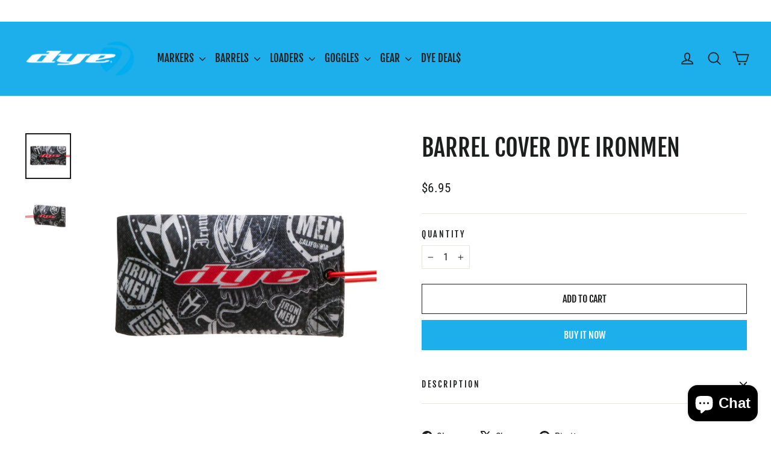

--- FILE ---
content_type: text/javascript; charset=utf-8
request_url: https://dyepaintball.asia/products/barrel-cover-dye-ironmen.js
body_size: 578
content:
{"id":7425201078360,"title":"Barrel Cover Dye Ironmen","handle":"barrel-cover-dye-ironmen","description":"The all new DYE Barrel cover will be your go to when it comes to a stylish, durable, and safe barrel sock.  Sublimated graphic that are printed in high resolution allow for the player to choose their style. Adjustable elastic cord, durable 600D Nylon, and reinforced stress zone keep you and your fellow players safe on and off the field. \u003cbr data-mce-fragment=\"1\"\u003e \u003cbr data-mce-fragment=\"1\"\u003eFeature List-\u003cbr data-mce-fragment=\"1\"\u003e    •    ASTM F2271-03-Compliant\u003cbr data-mce-fragment=\"1\"\u003e    •    Elastic cord with adjustable clamp\u003cbr data-mce-fragment=\"1\"\u003e    •    Durable 600D fabric\u003cbr data-mce-fragment=\"1\"\u003e    •    High-Definition sublimated graphics\u003cbr data-mce-fragment=\"1\"\u003e    •    Reinforced stress zones\u003cbr data-mce-fragment=\"1\"\u003e    •    12 styles to choose from","published_at":"2023-10-06T14:52:12+08:00","created_at":"2023-10-06T14:52:12+08:00","vendor":"DYE Paintball","type":"Barrel Covers","tags":[],"price":695,"price_min":695,"price_max":695,"available":true,"price_varies":false,"compare_at_price":null,"compare_at_price_min":0,"compare_at_price_max":0,"compare_at_price_varies":false,"variants":[{"id":40606199545944,"title":"Default Title","option1":"Default Title","option2":null,"option3":null,"sku":"39130011","requires_shipping":true,"taxable":true,"featured_image":null,"available":true,"name":"Barrel Cover Dye Ironmen","public_title":null,"options":["Default Title"],"price":695,"weight":300,"compare_at_price":null,"inventory_quantity":30,"inventory_management":"shopify","inventory_policy":"deny","barcode":null,"requires_selling_plan":false,"selling_plan_allocations":[]}],"images":["\/\/cdn.shopify.com\/s\/files\/1\/0910\/2974\/files\/BarrelCover-DYE-IronmenAO-L.jpg?v=1696575151","\/\/cdn.shopify.com\/s\/files\/1\/0910\/2974\/files\/BarrelBarrelCover-DYE-IronmenAO-R.jpg?v=1696575151"],"featured_image":"\/\/cdn.shopify.com\/s\/files\/1\/0910\/2974\/files\/BarrelCover-DYE-IronmenAO-L.jpg?v=1696575151","options":[{"name":"Title","position":1,"values":["Default Title"]}],"url":"\/products\/barrel-cover-dye-ironmen","media":[{"alt":null,"id":24367764504664,"position":1,"preview_image":{"aspect_ratio":1.0,"height":1200,"width":1200,"src":"https:\/\/cdn.shopify.com\/s\/files\/1\/0910\/2974\/files\/BarrelCover-DYE-IronmenAO-L.jpg?v=1696575151"},"aspect_ratio":1.0,"height":1200,"media_type":"image","src":"https:\/\/cdn.shopify.com\/s\/files\/1\/0910\/2974\/files\/BarrelCover-DYE-IronmenAO-L.jpg?v=1696575151","width":1200},{"alt":null,"id":24367764471896,"position":2,"preview_image":{"aspect_ratio":1.0,"height":1200,"width":1200,"src":"https:\/\/cdn.shopify.com\/s\/files\/1\/0910\/2974\/files\/BarrelBarrelCover-DYE-IronmenAO-R.jpg?v=1696575151"},"aspect_ratio":1.0,"height":1200,"media_type":"image","src":"https:\/\/cdn.shopify.com\/s\/files\/1\/0910\/2974\/files\/BarrelBarrelCover-DYE-IronmenAO-R.jpg?v=1696575151","width":1200}],"requires_selling_plan":false,"selling_plan_groups":[]}